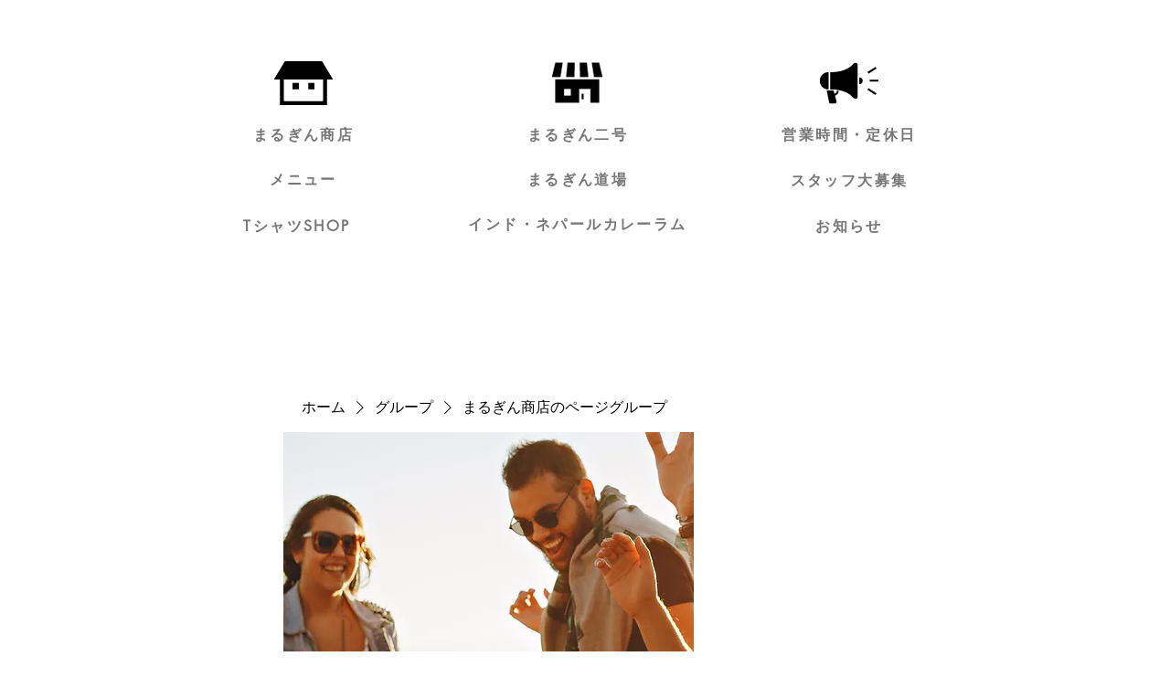

--- FILE ---
content_type: application/javascript
request_url: https://static.parastorage.com/services/social-groups-ooi/5.735.0/client-viewer/7180.chunk.min.js
body_size: 3751
content:
"use strict";(("undefined"!=typeof self?self:this).webpackJsonp__wix_social_groups_ooi=("undefined"!=typeof self?self:this).webpackJsonp__wix_social_groups_ooi||[]).push([[7180],{18995:(e,t,r)=>{r.d(t,{_O:()=>n,iH:()=>a,nt:()=>c,tS:()=>l,vT:()=>s,w2:()=>o});var i=r(65054);const o={event:"event",booking:"booking",product:"product"},n={EVENT:"Events",BOOKING:"Bookings",PRODUCT:"Stores",UNRECOGNIZED:"Events"},a={insertBooking:`${i.A.APP_EMBED}.insertBooking`,insertProduct:`${i.A.APP_EMBED}.insertProduct`,insertEvent:`${i.A.APP_EMBED}.insertEvent`,replace:`${i.A.APP_EMBED}.replace`,settings:`${i.A.APP_EMBED}.settings`,presets:`${i.A.APP_EMBED}.presets`,colorPicker:`${i.A.APP_EMBED}.colorPicker`},l=80,c=150,s=150},83301:(e,t,r)=>{r.d(t,{$4:()=>T,$A:()=>s,$d:()=>W,$v:()=>d,C1:()=>P,CD:()=>F,DY:()=>g,Dl:()=>a,Ek:()=>ee,FD:()=>N,Ik:()=>D,MX:()=>i,O4:()=>C,Q$:()=>n,QA:()=>Y,RG:()=>M,RP:()=>x,Ub:()=>E,Wv:()=>w,YV:()=>L,Yx:()=>O,Ze:()=>X,Zq:()=>Z,_2:()=>J,bK:()=>j,bu:()=>l,cs:()=>Q,ct:()=>u,eT:()=>$,f3:()=>G,fA:()=>_,fR:()=>m,fx:()=>c,g8:()=>o,hU:()=>b,lL:()=>k,nH:()=>H,p0:()=>R,pK:()=>K,p_:()=>f,sZ:()=>A,sv:()=>y,tJ:()=>S,tp:()=>te,uB:()=>v,uX:()=>p,vp:()=>B,wq:()=>V,xC:()=>I,xU:()=>q,xd:()=>h,yR:()=>z,yZ:()=>U});const i="insert-event-button",o="insert-bookings-button",n="insert-stores-button",a="vertical-embed",l="insert-vertical-embed-modal",c="insert-vertical-embed-modal-search-input",s="insert-vertical-embed-item",b="insert-vertical-embed-item-image",d="vertical-embed-cancel-button",m="vertical-embed-footer-actions",g="vertical-embed-items-list",u="vertical-embed-title",v="vertical-embed-button",p="vertical-embed-subtitle",E="settings-vertical-embed-image-toggle",C="settings-vertical-embed-price-toggle",x="settings-vertical-embed-button-toggle",h="settings-vertical-embed-button-text-input",T="settings-vertical-embed-ribbon-toggle",S="settings-vertical-embed-ribbon-text-input",L="settings-vertical-embed-datetime-toggle",D="settings-vertical-embed-location-toggle",N="settings-vertical-embed-duration-toggle",y="settings-vertical-embed-title-color-picker-trigger",P="settings-vertical-embed-subtitle-color-picker-trigger",f="settings-vertical-embed-background-color-input",R="settings-vertical-embed-background-color-trigger",k="settings-vertical-embed-border-color-input",_="settings-vertical-embed-border-color-trigger",A="settings-vertical-embed-border-width-input",I="settings-vertical-embed-corner-radius-input",B="settings-vertical-embed-button-fill-color-input",M="settings-vertical-embed-button-fill-color-trigger",O="settings-vertical-embed-button-text-color-picker-trigger",w="settings-vertical-embed-button-border-color-input",F="settings-vertical-embed-button-border-color-trigger",q="settings-vertical-embed-button-border-width-input",U="settings-vertical-embed-button-corner-radius-input",V="settings-vertical-embed-button-hover-fill-color-input",$="settings-vertical-embed-button-hover-fill-color-trigger",Z="settings-vertical-embed-button-hover-text-color-picker-trigger",K="settings-vertical-embed-button-hover-border-color-input",H="settings-vertical-embed-button-hover-border-color-trigger",X="settings-vertical-embed-ribbon-fill-color-input",G="settings-vertical-embed-ribbon-fill-color-trigger",z="settings-vertical-embed-ribbon-border-color-input",Q="settings-vertical-embed-ribbon-border-color-trigger",W="settings-vertical-embed-ribbon-border-width-input",Y="settings-vertical-embed-ribbon-corner-radius-input",J="settings-vertical-embed-ribbon-text-color-picker-trigger",j="settings-vertical-embed-modal",ee="settings-vertical-embed-tabs",te="plugin-toolbar-update-button"},58762:(e,t,r)=>{r.d(t,{$f:()=>x,ER:()=>C,KM:()=>E,M0:()=>n,VL:()=>m,lF:()=>p});var i=r(55530),o=r(91338);const n={STACKED:"STACKED",SIDE_BY_SIDE:"SIDE_BY_SIDE"},a={SMALL:{"--vertical-embed-button-font-size":"12px","--vertical-embed-button-padding":"6px 9px"},LARGE:{"--vertical-embed-button-font-size":"16px","--vertical-embed-button-padding":"15px 24px"},MEDIUM:{"--vertical-embed-button-font-size":"14px","--vertical-embed-button-padding":"12px"}},l=e=>void 0!==e?`${e}px`:void 0,c=(e,t,r)=>{const i=e?.type||o.pn.CONTAINED;return{"--vertical-embed-title-color":e?.titleColor??r?.colors?.titleColor,"--vertical-embed-text-color":e?.textColor??r?.colors?.textColor,"--vertical-embed-price-color":e?.textColor??r?.colors?.textColor,"--vertical-embed-background-color":e?.backgroundColor??r?.colors?.backgroundColor,"--vertical-embed-border-color":e?.borderColor??r?.colors?.borderColor,"--vertical-embed-border-width":l(e?.borderWidth)||"1px","--vertical-embed-border-radius":l(e?.borderRadius),"--vertical-embed-content-padding":i===o.pn.FRAMELESS?"0":"18px"}},s=(e,t)=>{return{"--vertical-embed-button-fill-color":e?.backgroundColor??t?.colors?.buttonFillColor,"--vertical-embed-button-text-color":e?.textColor??t?.colors?.buttonTextColor,"--vertical-embed-button-border-color":e?.borderColor??t?.colors?.buttonBorderColor,"--vertical-embed-button-border-width":l(e?.borderWidth),"--vertical-embed-button-border-radius":l(e?.borderRadius),"--vertical-embed-button-hover-fill-color":e?.backgroundColorHover??t?.colors?.buttonFillColorHover,"--vertical-embed-button-hover-text-color":e?.textColorHover??t?.colors?.buttonTextColorHover,"--vertical-embed-button-hover-border-color":e?.borderColorHover??t?.colors?.buttonBorderColorHover,...(r=e?.buttonSize,a[r]||a.MEDIUM)};var r},b=(e,t)=>({"--vertical-embed-image-border-color":e?.borderColor??t?.colors?.imageBorderColor,"--vertical-embed-image-border-width":l(e?.borderWidth),"--vertical-embed-image-border-radius":l(e?.borderRadius)}),d=(e,t)=>({"--vertical-embed-ribbon-fill-color":e?.backgroundColor??t?.colors?.ribbonFillColor,"--vertical-embed-ribbon-text-color":e?.textColor??t?.colors?.ribbonTextColor,"--vertical-embed-ribbon-border-color":e?.borderColor??t?.colors?.ribbonBorderColor,"--vertical-embed-ribbon-border-width":l(e?.borderWidth),"--vertical-embed-ribbon-border-radius":l(e?.borderRadius)||"16px"}),m=(e,t)=>({...c(e.cardStyles,0,t),...s(e.buttonStyles,t),...b(e.imageStyles,t),...d(e.ribbonStyles,t)}),g=(e,t)=>({[t.frameless]:e?.type===o.pn.FRAMELESS}),u=(e,t)=>e?{[t.ribbonOnImage]:e.ribbonPlacement===o.yy.IMAGE,[t.ribbonAboveInfo]:e.ribbonPlacement===o.yy.PRODUCT_INFO}:{},v=(e,t)=>({[t.slimLayout]:e.slimLayout}),p=(e,t,r)=>({...v(t,r),...g(e.cardStyles,r),...u(e.ribbonStyles,r)}),E=(e,t,r)=>{const n=e?.imagePosition||o.Nq.START,a=e?.aspectRatio||o.fX.SQUARE,l=e?.resizing||o.FM.FILL,c=n===o.Nq.TOP?r.responsiveImage:r.image,s=a===o.fX.SQUARE?r.squareImage:r.rectangleImage,b=l===o.FM.FIT?r.imageFit:r.imageFill,d={minWidth:"120px",minHeight:"120px",backgroundImage:`url(${t?.src?.url})`,backgroundSize:l===o.FM.FIT?"contain":"cover",backgroundPosition:"center",backgroundRepeat:"no-repeat"};return n===o.Nq.TOP&&(a===o.fX.SQUARE?(d.width="100%",d.height="100%",d.aspectRatio="1 / 1",d.overflow="hidden"):a===o.fX.RECTANGLE&&(d.width="100%",d.aspectRatio="16 / 9",d.overflow="hidden")),{className:i(c,s,b),style:d}},C=(e,t,r)=>i(r[e],r.container,r.cardLayout,{[r.imageTop]:t?.imagePosition===o.Nq.TOP,[r.imageStart]:t?.imagePosition===o.Nq.START,[r.imageEnd]:t?.imagePosition===o.Nq.END,[r.squareRatio]:t?.aspectRatio===o.fX.SQUARE,[r.rectangleRatio]:t?.aspectRatio===o.fX.RECTANGLE}),x=(e,t,r)=>{const a=e?.alignment||o.aO.START,l=e?.type===o.pn.FRAMELESS;return i({[r.textStart]:a===o.aO.START,[r.textCenter]:a===o.aO.CENTER,[r.textEnd]:a===o.aO.END,[r.titlePriceStacked]:e?.titlePriceLayout===n.STACKED,[r.titlePriceSideBySide]:e?.titlePriceLayout===n.SIDE_BY_SIDE,[r.framelessContent]:l,[r.framelessImageTop]:l&&t===o.Nq.TOP,[r.framelessImageStart]:l&&t===o.Nq.START,[r.framelessImageEnd]:l&&t===o.Nq.END})}},14799:(e,t,r)=>{r.d(t,{O:()=>q});var i=r(55530),o=r(60751),n=r(97733),a=r(65054),l=r(24030),c=r(91338),s=r(18995),b=r(58762),d={link:"cRjZW",container:"LYUbc",cardLayout:"s6Euq",imageEnd:"iLIWk",imageStart:"Nkehe",imageTop:"mhbiR",right:"QEuXH",ltr:"q85E1",rtl:"Z-U5-",imageContainer:"uY06w",image:"XP79f",responsiveImage:"r1Y9j",squareImage:"yKBat",rectangleImage:"CZt--",squareRatio:"WtzQZ",rectangleRatio:"TqV9L",imageFill:"o4rO4",imageFit:"DQ-OA",imageRibbon:"G7tWA"},m=r(83301),g={content:"mEeGE",textStart:"Hmptz",contentText:"trruW",subtitle:"TfnTY",pricing:"_986vV",titlePriceContainer:"Vjuxr",textCenter:"ToJqT",textEnd:"p3JtE",titlePriceSideBySide:"LsY2Q",titlePriceStacked:"_6KRDq",title:"_3X-1V",price:"NPJyj",priceDiscounted:"e82nx",priceOriginal:"USdhs",priceStrikethrough:"g-CnP",ribbon:"JeiTq",button:"_0Rvc3",button_disabled:"hw8ge",buttonText:"_9yE1R",framelessContent:"op8d8",framelessImageTop:"K-Hzx",framelessImageStart:"nOhfe",framelessImageEnd:"_57kkw"};const u=({size:e,...t})=>o.createElement("svg",{viewBox:"0 0 18 18",fill:"currentColor",width:e||"18",height:e||"18",...t},o.createElement("path",{d:"M4,4 L6,4 L6,3 L7,3 L7,4 L11,4 L11,3 L12,3 L12,4 L14,4 C14.5522847,4 15,4.44771525 15,5 L15,14 C15,14.5522847 14.5522847,15 14,15 L4,15 C3.44771525,15 3,14.5522847 3,14 L3,5 C3,4.44771525 3.44771525,4 4,4 Z M4,5 L4,7 L14,7 L14,5 L12,5 L12,6 L11,6 L11,5 L7,5 L7,6 L6,6 L6,5 L4,5 Z M4,8 L4,14 L14,14 L14,8 L4,8 Z"}));u.displayName="DateSmall";var v=u;const p=({size:e,...t})=>o.createElement("svg",{viewBox:"0 0 18 18",fill:"currentColor",width:e||"18",height:e||"18",...t},o.createElement("path",{d:"M9,15.5 C5.66666667,12.8333333 4,10.3690476 4,8.10714286 C4,5.37978862 6.23857625,3 9,3 C11.7614237,3 14,5.37978862 14,8.10714286 C14,10.3690476 12.3333333,12.8333333 9,15.5 Z M13,8.10714286 C13,5.89246213 11.1703143,4 9,4 C6.8296857,4 5,5.89246213 5,8.10714286 C5,9.86725311 6.30381349,11.9168744 9,14.2047449 C11.6961865,11.9168744 13,9.86725311 13,8.10714286 Z M9,9 C9.55228475,9 10,8.55228475 10,8 C10,7.44771525 9.55228475,7 9,7 C8.44771525,7 8,7.44771525 8,8 C8,8.55228475 8.44771525,9 9,9 Z M9,10 C7.8954305,10 7,9.1045695 7,8 C7,6.8954305 7.8954305,6 9,6 C10.1045695,6 11,6.8954305 11,8 C11,9.1045695 10.1045695,10 9,10 Z"}));p.displayName="LocationSmall";var E=p;const C=({size:e,...t})=>o.createElement("svg",{viewBox:"0 0 18 18",fill:"currentColor",width:e||"18",height:e||"18",...t},o.createElement("path",{d:"M8.5,1 C12.6421356,1 16,4.35786438 16,8.5 C16,12.6421356 12.6421356,16 8.5,16 C4.35786438,16 1,12.6421356 1,8.5 C1,4.35786438 4.35786438,1 8.5,1 Z M8.5,2 C4.91014913,2 2,4.91014913 2,8.5 C2,12.0898509 4.91014913,15 8.5,15 C12.0898509,15 15,12.0898509 15,8.5 C15,4.91014913 12.0898509,2 8.5,2 Z M9,4 L9,8.293 L11.8535534,11.1464466 C12.0488155,11.3417088 12.0488155,11.6582912 11.8535534,11.8535534 C11.679987,12.0271197 11.4105626,12.0464049 11.2156945,11.9114088 L11.1464466,11.8535534 L8.14644661,8.85355339 L8.10896102,8.81166225 L8.06674743,8.74976515 L8.03761056,8.6905951 L8.01661082,8.62813914 L8.00544807,8.57406693 L8.00182199,8.54281541 L8,4 L9,4 Z"}));C.displayName="TimeSmall";var x=C,h="_4QN4e",T="eSNgH";const S=({componentData:e})=>{if("EVENT"===e.type&&e.eventData){const{scheduling:t,location:r}=e.eventData,i=!e.hideDateTime&&t,n=!e.hideLocation&&r;return i||n?o.createElement("div",{className:h,"data-hook":m.uX},i&&o.createElement(L,{icon:o.createElement(v,null),text:t}),n&&o.createElement(L,{icon:o.createElement(E,null),text:r})):null}if("BOOKING"===e.type&&e.bookingData){const{durations:t}=e.bookingData;return!e.hideDuration&&t?o.createElement("div",{className:h,"data-hook":m.uX},o.createElement(L,{icon:o.createElement(x,null),text:t})):null}return null},L=({icon:e,text:t})=>o.createElement("span",{className:T},e,t);var D="_7744-",N="RaN3x";const y=({children:e,className:t})=>o.createElement("div",{className:i(D,t)},o.createElement("span",{className:N},e)),P=e=>{const{t}=(0,o.useContext)(n.iB),{title:r,buttonText:a,contentClasses:l,ribbonPlacement:c,componentData:s,ribbonText:b}=e;s.cardStyles||(s.cardStyles={}),s.cardStyles.titlePriceLayout||(s.cardStyles.titlePriceLayout="STACKED");const d=!s?.hideButton,m=!((s?.hideRibbon??1)||c&&"PRODUCT_INFO"!==c);return o.createElement("div",{className:i(g.content,l)},o.createElement("div",{className:g.contentText},m&&o.createElement(k,{ribbonText:b}),o.createElement(f,{title:r,componentData:s,t}),o.createElement(S,{componentData:s})),d&&o.createElement(_,{buttonText:a,t}))},f=({title:e,componentData:t,t:r})=>{const i=t.pricingData&&!t.hidePrice&&(t.pricingData.valueFrom||t.pricingData.discountedValue||t.pricingData.pricingPlanId);return o.createElement("div",{className:g.titlePriceContainer},o.createElement("div",{className:g.title,"data-hook":m.ct},A(e)),i&&o.createElement(R,{pricingData:t.pricingData,t:r}))},R=({pricingData:e,t})=>{const{valueFrom:r,valueTo:n,discountedValue:a,currency:l,pricingPlanId:c}=e||{},s=e=>{const t=parseFloat(e);return isNaN(t)?e:new Intl.NumberFormat("en-US",{style:"currency",currency:l,minimumFractionDigits:2,maximumFractionDigits:2}).format(t)};return c?o.createElement("div",{className:i(g.pricing,g.priceOriginal)},o.createElement("span",{className:i(g.price)},t("VerticalEmbed_Pricing_Plan"))):o.createElement("div",{className:i(g.pricing,g.priceOriginal)},n!==r&&o.createElement("span",{className:i(g.price)},t("VerticalEmbed_From_Price")),r&&o.createElement("span",{className:i(g.price,g.priceOriginal,{[g.priceStrikethrough]:a&&a!==r})},s(r)),a&&a!==r&&o.createElement("span",{className:i(g.price,g.priceDiscounted)},s(a)))},k=({ribbonText:e})=>o.createElement("div",{className:g.ribbon},o.createElement(y,null,B(e||""))),_=({buttonText:e,t})=>o.createElement("div",{"data-hook":m.uB,className:g.button},o.createElement("div",{className:g.buttonText},I(e))),A=e=>e.length<=s.tS?e:`${e.substring(0,s.tS)}...`,I=e=>e.length<=s.nt?e:`${e.substring(0,s.nt)}...`,B=e=>e.length<=s.vT?e:`${e.substring(0,s.vT)}...`;var M=e=>{const{title:t,buttonText:r,direction:i,image:n,componentData:a,ribbonText:l}=e,s=a?.imageStyles||{},m=!a?.hideImage&&n?.src?.url,u=a?.ribbonStyles?.ribbonPlacement||c.yy.PRODUCT_INFO,v=!(a?.hideRibbon??1)&&l;return o.createElement("div",{style:{direction:i},className:(0,b.ER)(i,s,d)},m&&o.createElement("div",{className:d.imageContainer},o.createElement("div",{...(0,b.KM)(s,n,d),role:"img","aria-label":t}),v&&u===c.yy.IMAGE&&o.createElement("div",{className:d.imageRibbon},o.createElement(y,null,O(l||"")))),o.createElement(P,{title:t,buttonText:r,componentData:a,imagePosition:s.imagePosition||c.Nq.START,contentClasses:(0,b.$f)(a?.cardStyles,s.imagePosition||c.Nq.START,g),ribbonText:l,ribbonPlacement:u}))};const O=e=>e.length<=s.vT?e:`${e.substring(0,s.vT)}...`;var w=r(28607),F={card:"RGoV3",slimLayout:"kQwmf",cardLayout:"C5ynR",imageContainer:"qqpS7",image:"VNw6X",content:"HS-SU"};const q=({settings:e,componentData:t,helpers:r,nodeId:c})=>{const{t:s,locale:d,tabIndex:g}=(0,o.useContext)(n.iB),u=-1===g,v=e.changeBaseUrl?e.changeBaseUrl(t.url):t.url,p=!!r?.onViewerAction,E=e=>{if(!p)return e.preventDefault(),void e.stopPropagation();r?.onViewerAction?.(w.I,"Click",t.type,c,{type:a.A.APP_EMBED,appEmbedData:t}),v&&!u&&window.open(v,"_blank","noreferrer")};return o.createElement("div",{className:i(F.card,(0,b.lF)(t,e,F)),"data-hook":m.Dl,"data-url":v,onClick:E,onKeyDown:e=>{"Enter"!==e.key&&" "!==e.key||(e.preventDefault(),E(e))},style:(0,b.VL)(t,e),tabIndex:u?-1:g,role:"button","aria-label":t.name,title:t.name},o.createElement(M,{componentData:t,url:v,title:t.name,image:t?.hideImage?void 0:t.image,buttonText:t?.buttonStyles?.buttonText||s({PRODUCT:"VerticalEmbed_Products_Button",EVENT:"VerticalEmbed_Events_Button",BOOKING:"VerticalEmbed_Bookings_Button"}[t.type]),ribbonText:t.ribbonStyles?.ribbonText||s("VerticalEmbed_Ribbon"),direction:(0,l.y)(d)}))}}}]);
//# sourceMappingURL=7180.chunk.min.js.map

--- FILE ---
content_type: application/javascript
request_url: https://static.parastorage.com/services/social-groups-ooi/5.735.0/client-viewer/1673.chunk.min.js
body_size: 13339
content:
(("undefined"!=typeof self?self:this).webpackJsonp__wix_social_groups_ooi=("undefined"!=typeof self?self:this).webpackJsonp__wix_social_groups_ooi||[]).push([[1673],{41526:(e,t,o)=>{"use strict";o.d(t,{A:()=>E});var r=o(60751),s=o.n(r),n=o(97598),i=o.n(n),a=(o(74528),o(69603)),l="wds_1_220_3_Box",d=a.rx.bind(null,l),c=(a.jF.bind(null,l),d),p="wds_1_220_3_Box__root",u="--wds_1_220_3_Box-gap",h=o(4359),m=o(22421),f=o(49168);const v="horizontal",w={tiny:f.Gc.SP1,small:f.Gc.SP2,medium:f.Gc.SP3,large:f.Gc.SP4},_=e=>e?.toString().split(" ").map(y).join(" ");const y=e=>{if(isFinite(Number(e)))return`calc(${Number(e)} * ${f.Gc.Spacing})`;if("string"==typeof e){if(e in f.Gc)return f.Gc[e];if(function(e){return e in w}(e))return w[e]}return`${e}`},b=e=>{if(void 0!==e)return isFinite(Number(e))?`${e}px`:`${e}`},g=e=>Object.fromEntries(Object.entries(e).map(([e,t])=>[e,b(t)])),x=e=>{const t={};for(const o in e){const r=e[o];r&&(t[o]=h.Gc[r]||r)}return t},C=(0,r.forwardRef)(({inline:e=!1,direction:t=v,children:o,className:r,align:n,verticalAlign:i,dataHook:a,gap:l,padding:d,paddingTop:h,paddingRight:f,paddingBottom:w,paddingLeft:y,margin:b,marginTop:C,marginRight:E,marginBottom:D,marginLeft:T,minWidth:A,maxWidth:F,width:k,minHeight:R,maxHeight:B,height:O,color:L,backgroundColor:N,border:P,borderColor:S,borderTopColor:H,borderRightColor:M,borderBottomColor:z,borderLeftColor:W,style:I,"data-hook":j,...G},U)=>{const $=c(p,{inline:e,direction:t,alignItems:n,justifyContent:i},r),Y={...I,...(K={padding:d,paddingTop:h,paddingRight:f,paddingBottom:w,paddingLeft:y,margin:b,marginTop:C,marginRight:E,marginBottom:D,marginLeft:T},Object.fromEntries(Object.entries(K).map(([e,t])=>[e,_(t)]))),...g({minWidth:A,maxWidth:F,width:k,minHeight:R,maxHeight:B,height:O}),border:P,...x({color:L,backgroundColor:N,borderColor:S,borderTopColor:H,borderRightColor:M,borderBottomColor:z,borderLeftColor:W}),[u]:_(l)||0,...G};var K;const V=(0,m.k)(Y,(e,t)=>void 0!==t);return s().createElement("div",{"data-hook":a,className:$,style:V,ref:U},o)});C.displayName="Box",C.propTypes={children:i().any,className:i().any,inline:i().any,direction:i().any,align:i().any,verticalAlign:i().any,gap:i().any,padding:i().any,paddingTop:i().any,paddingRight:i().any,paddingBottom:i().any,paddingLeft:i().any,margin:i().any,marginTop:i().any,marginRight:i().any,marginBottom:i().any,marginLeft:i().any,minWidth:i().any,maxWidth:i().any,width:i().any,minHeight:i().any,maxHeight:i().any,height:i().any,color:i().any,backgroundColor:i().any,border:i().any,borderColor:i().any,borderTopColor:i().any,borderRightColor:i().any,borderBottomColor:i().any,borderLeftColor:i().any,dataHook:i().any,style:i().any};const E=C},25770:(e,t,o)=>{"use strict";o.d(t,{F:()=>r});const r={tiny:"tiny",small:"small",medium:"medium",large:"large"}},40264:(e,t,o)=>{"use strict";o.d(t,{A:()=>y});var r=o(60751),s=o.n(r),n=o(43576),i=o(55619),a=o(47564),l=(o(34256),o(49220),o(4359),o(48188),o(69603)),d="wds_1_220_3_Button",c=l.rx.bind(null,d),p=(l.jF.bind(null,d),c),u="wds_1_220_3_Button__root",h=o(97598),m=o.n(h),f=o(82719),v=o(40012),w=o(11753);class _ extends r.PureComponent{constructor(e){super(e),this.button=s().createRef(),this.focus=e=>{this.button.current&&this.button.current.focus(e)},"inverted"===e.skin&&(0,v.A)('<Button/> - skin="inverted" is deprecated and will be removed in next major version, please use skin="standard" and priority="secondary" instead')}render(){const{button:e}=this.context,{skin:t="standard",priority:o="primary",size:r=e.size,className:i,fullWidth:l,children:d,dataHook:c,ellipsis:h,showTooltip:m,tooltipProps:f={},...v}=this.props;return s().createElement(n.A,{ellipsis:h,showTooltip:m,...f,render:({ref:e,ellipsisClasses:n})=>s().createElement(w.A,{...v,...(0,a.P)({...this.props,size:r},["skin","size","priority"]),ref:this.button,className:p(u,{fluid:!!l,skin:t,priority:o,size:r,ellipsis:!!h},i),"data-hook":c,contentClassName:n(),contentRef:e},d)})}}_.contextType=f.E3,_.displayName="Button",_.propTypes={as:m().oneOfType([m().func,m().object,m().string]),className:m().string,skin:m().oneOf(["standard","inverted","destructive","premium","dark","light","transparent","premium-light","ai"]),priority:m().oneOf(["primary","secondary"]),size:m().oneOf(["tiny","small","medium","large"]),onClick:m().func,fullWidth:m().bool,suffixIcon:m().element,prefixIcon:m().element,disabled:m().bool,children:m().node,dataHook:m().string,ellipsis:m().bool,showTooltip:m().bool,tooltipProps:m().shape(i.Z)};const y=_},11753:(e,t,o)=>{"use strict";o.d(t,{A:()=>p});var r,s=o(60751),n=o(55530),i=o.n(n),a=o(95042),l=o(34256);!function(e){e.button="button",e.prefixIcon="prefix-icon",e.suffixIcon="suffix-icon"}(r||(r={}));const d=(e,t,o)=>e&&s.cloneElement(e,{className:i()(l.Ly[t],e.props.className),"data-hook":e.props["data-hook"]||e.props.dataHook||o});class c extends s.Component{constructor(){super(...arguments),this.innerComponentRef=s.createRef()}focus(){this.innerComponentRef&&this.innerComponentRef.focus&&this.innerComponentRef.focus()}render(){const{as:e,suffixIcon:t,prefixIcon:o,children:n,disabled:i,focusableOnFocus:a,focusableOnBlur:c,href:p,contentClassName:u,contentRef:h,...m}=this.props,f=i?-1:m.tabIndex||0,v=i?void 0:p,w=(e=>!(e.prototype&&e.prototype.render))(e)&&"string"!=typeof e?void 0:e=>this.innerComponentRef=e;return e?s.createElement(e,{"data-hook":r.button,...m,onFocus:a,onBlur:c,disabled:p?void 0:i,href:v,ref:w,tabIndex:f,"aria-disabled":i,className:(0,l.st)(l.Ly.root,{disabled:i},this.props.className)},o&&d(o,"prefix",r.prefixIcon),s.createElement("span",{className:(0,l.st)(l.Ly.content,u),ref:h},n),t&&d(t,"suffix",r.suffixIcon)):null}}c.defaultProps={as:"button",type:"button"},c.displayName="ButtonCore";const p=(0,a.X)(c)},34256:(e,t,o)=>{"use strict";o.d(t,{Ly:()=>a,st:()=>i});o(41175);var r=o(69603),s="wds_1_220_3_ButtonCore",n=r.rx.bind(null,s),i=(r.jF.bind(null,s),n),a={root:"wds_1_220_3_ButtonCore__root",content:"wds_1_220_3_ButtonCore__content",prefix:"wds_1_220_3_ButtonCore__prefix",suffix:"wds_1_220_3_ButtonCore__suffix"}},4359:(e,t,o)=>{"use strict";o.d(t,{Gc:()=>n});var r=o(69603),s="wds_1_220_3_colors",n=(r.rx.bind(null,s),r.jF.bind(null,s),{D10:"var(--wsr-color-D10, #000624)",D20:"var(--wsr-color-D20, #333853)",D30:"var(--wsr-color-D30, #595D70)",D40:"var(--wsr-color-D40, #868AA5)",D50:"var(--wsr-color-D50, #ACAFC4)",D55:"var(--wsr-color-D55, #CFD1DC)",D60:"var(--wsr-color-D60, #DFE5EB)",D70:"var(--wsr-color-D70, #ECEFF3)",D75:"var(--wsr-color-D75, #F7F8F8)",D80:"var(--wsr-color-D80, #FFFFFF)",B00:"var(--wsr-color-B00, #084EBD)",B05:"var(--wsr-color-B05, #0F62E6)",B10:"var(--wsr-color-B10, #116DFF)",B20:"var(--wsr-color-B20, #5999FF)",B30:"var(--wsr-color-B30, #A8CAFF)",B40:"var(--wsr-color-B40, #D6E6FE)",B50:"var(--wsr-color-B50, #E7F0FF)",B60:"var(--wsr-color-B60, #F4F7FF)",R00:"var(--wsr-color-R00, #B81206)",R05:"var(--wsr-color-R05, #D0180B)",R10:"var(--wsr-color-R10, #E62214)",R20:"var(--wsr-color-R20, #FF6D63)",R30:"var(--wsr-color-R30, #F69891)",R40:"var(--wsr-color-R40, #FBD0CD)",R50:"var(--wsr-color-R50, #FDE3E1)",R60:"var(--wsr-color-R60, #FDECEB)",P00:"var(--wsr-color-P00, #7416A5)",P05:"var(--wsr-color-P05, #8E1DD1)",P10:"var(--wsr-color-P10, #9A27D5)",P20:"var(--wsr-color-P20, #C161F0)",P30:"var(--wsr-color-P30, #CF8CF1)",P40:"var(--wsr-color-P40, #E3C3F4)",P50:"var(--wsr-color-P50, #F1E0F9)",P60:"var(--wsr-color-P60, #F7EDFC)",G00:"var(--wsr-color-G00, #1D8649)",G05:"var(--wsr-color-G05, #229954)",G10:"var(--wsr-color-G10, #25A55A)",G20:"var(--wsr-color-G20, #51B77B)",G30:"var(--wsr-color-G30, #87CEA5)",G40:"var(--wsr-color-G40, #C8E8D6)",G50:"var(--wsr-color-G50, #E1F4EB)",G60:"var(--wsr-color-G60, #E9F6EE)",Y00:"var(--wsr-color-Y00, #D59900)",Y05:"var(--wsr-color-Y05, #E7A600)",Y10:"var(--wsr-color-Y10, #FFB700)",Y20:"var(--wsr-color-Y20, #FFC23D)",Y30:"var(--wsr-color-Y30, #FFD16E)",Y40:"var(--wsr-color-Y40, #FFE2A5)",Y50:"var(--wsr-color-Y50, #FFF0D1)",Y60:"var(--wsr-color-Y60, #FFF6E5)",O00:"var(--wsr-color-O00, #DF4D00)",O05:"var(--wsr-color-O05, #F05300)",O10:"var(--wsr-color-O10, #FE620F)",O20:"var(--wsr-color-O20, #FF7D38)",O30:"var(--wsr-color-O30, #FCBD9C)",O40:"var(--wsr-color-O40, #FDDBC8)",O50:"var(--wsr-color-O50, #FEE5D7)",O60:"var(--wsr-color-O60, #FEEFE6)",F00:"var(--wsr-color-F00, #A6D0FF)",A1:"var(--wsr-color-A1, #1684EA)",A2:"var(--wsr-color-A2, #17B0E2)",A3:"var(--wsr-color-A3, #6544F9)",A4:"var(--wsr-color-A4, #3D9FA1)",A5:"var(--wsr-color-A5, #D04091)",A6:"var(--wsr-color-A6, #FDB10C)",B1:"var(--wsr-color-B1, #FF66C5)",B2:"var(--wsr-color-B2, #FF9F41)",B3:"var(--wsr-color-B3, #F9677A)",B4:"var(--wsr-color-B4, #1550AC)",C1:"var(--wsr-color-C1, #54CE91)",C2:"var(--wsr-color-C2, #1989E5)",C3:"var(--wsr-color-C3, #64B4F6)",C4:"var(--wsr-color-C4, #FF9290)","D10-03":"var(--wsr-color-D10-03, rgba(0, 6, 36, 0.03))","D10-05":"var(--wsr-color-D10-05, rgba(0, 6, 36, 0.05))","D10-06":"var(--wsr-color-D10-06, rgba(0, 6, 36, 0.06))","D10-10":"var(--wsr-color-D10-10, rgba(0, 6, 36, 0.10))","D10-12":"var(--wsr-color-D10-12, rgba(0, 6, 36, 0.12))","D10-18":"var(--wsr-color-D10-18, rgba(0, 6, 36, 0.18))","D10-20":"var(--wsr-color-D10-20, rgba(0, 6, 36, 0.20))","D10-24":"var(--wsr-color-D10-24, rgba(0, 6, 36, 0.24))","D10-30":"var(--wsr-color-D10-30, rgba(0, 6, 36, 0.30))","D10-36":"var(--wsr-color-D10-36, rgba(0, 6, 36, 0.36))","D10-42":"var(--wsr-color-D10-42, rgba(0, 6, 36, 0.42))","D10-66":"var(--wsr-color-D10-66, rgba(0, 6, 36, 0.66))","D10-90":"var(--wsr-color-D10-90, rgba(0, 6, 36, 0.90))","D10-96":"var(--wsr-color-D10-96, rgba(0, 6, 36, 0.96))","D20-48":"var(--wsr-color-D20-48, rgba(51, 56, 83, 0.48))","D20-54":"var(--wsr-color-D20-54, rgba(51, 56, 83, 0.54))","D20-60":"var(--wsr-color-D20-60, rgba(51, 56, 83, 0.60))","D20-72":"var(--wsr-color-D20-72, rgba(51, 56, 83, 0.72))","D40-20":"var(--wsr-color-D40-20, rgba(134, 138, 165, 0.20))","D80-10":"var(--wsr-color-D80-10, rgba(255, 255, 255, 0.10))","D80-20":"var(--wsr-color-D80-20, rgba(255, 255, 255, 0.20))","D80-30":"var(--wsr-color-D80-30, rgba(255, 255, 255, 0.30))","D80-48":"var(--wsr-color-D80-48, rgba(255, 255, 255, 0.48))","D80-60":"var(--wsr-color-D80-60, rgba(255, 255, 255, 0.60))","D80-70":"var(--wsr-color-D80-70, rgba(255, 255, 255, 0.70))","B00-24":"var(--wsr-color-B00-24, rgba(8, 78, 189, 0.24))","B00-42":"var(--wsr-color-B00-42, rgba(8, 78, 189, 0.42))","B00-48":"var(--wsr-color-B00-48, rgba(8, 78, 189, 0.48))","D10-00":"var(--wsr-color-D10-00, rgba(22, 45, 61, 0.00))","D10-54":"var(--wsr-color-D10-54, rgba(22, 45, 61, 0.54))","D80-00":"var(--wsr-color-D80-00, rgba(255, 255, 255, 0))","D80-42":"var(--wsr-color-D80-42, rgba(255, 255, 255, 0.42))","D80-50":"var(--wsr-color-D80-50, rgba(255, 255, 255, 0.50))","D80-66":"var(--wsr-color-D80-66, rgba(255, 255, 255, 0.66))","D80-96":"var(--wsr-color-D80-96, rgba(255, 255, 255, 0.96))","D80-97":"var(--wsr-color-D80-97, rgba(255, 255, 255, 0.97))","B00-60":"var(--wsr-color-B00-60, rgba(43, 129, 203, 0.60))","B10-18":"var(--wsr-color-B10-18, rgba(56, 153, 236, 0.18))","THEME-COLOR-00":"var(--wsr-color-B00, #084EBD)","THEME-COLOR-05":"var(--wsr-color-B05, #0F62E6)","THEME-COLOR-10":"var(--wsr-color-B10, #116DFF)","THEME-COLOR-20":"var(--wsr-color-B20, #5999FF)","THEME-COLOR-30":"var(--wsr-color-B30, #A8CAFF)","THEME-COLOR-40":"var(--wsr-color-B40, #D6E6FE)","THEME-COLOR-50":"var(--wsr-color-B50, #E7F0FF)","THEME-COLOR-60":"var(--wsr-color-B60, #F4F7FF)","THEME-TEXT-COLOR-PRIMARY":"var(--wsr-color-D10, #000624)","THEME-TEXT-COLOR-PRIMARY-LIGHT":"var(--wsr-color-D80, #FFFFFF)","THEME-TEXT-COLOR-SECONDARY":"var(--wsr-color-D20, #333853)","THEME-TEXT-COLOR-SECONDARY-LIGHT":"var(--wsr-color-D40, #868AA5)","THEME-DIVIDER-COLOR":"var(--wsr-color-D60, #DFE5EB)","Gradient-AI01":"linear-gradient(60deg, #0021FF -31%, #116DFF 65%, #5FF2AE 96%)","Gradient-AI02":"linear-gradient(60deg, #0021FF -177%, #116DFF 32%, #5FF2AE 96%)","SECTION-HEADER-COLOR-BG":"var(--wsr-section-header-color-bg, #f7f8f8)","SECTION-HEADER-COLOR-BORDER":"var(--wsr-section-header-color-border, #dfe5eb)"})},74528:(e,t,o)=>{"use strict";o(4359);var r=o(69603),s="wds_1_220_3_defaultscrollbar";r.rx.bind(null,s),r.jF.bind(null,s)},49220:(e,t,o)=>{"use strict";var r=o(69603),s="wds_1_220_3_easing";r.rx.bind(null,s),r.jF.bind(null,s)},8276:(e,t,o)=>{"use strict";var r=o(69603),s="wds_1_220_3_shadows";r.rx.bind(null,s),r.jF.bind(null,s)},49168:(e,t,o)=>{"use strict";o.d(t,{Gc:()=>n});var r=o(69603),s="wds_1_220_3_spacing",n=(r.rx.bind(null,s),r.jF.bind(null,s),{spacing01:"1px",spacing02:"2px",spacing03:"3px",spacing06:"6px",spacing12:"12px",spacing18:"18px",spacing24:"24px",spacing30:"30px",spacing36:"36px",spacing42:"42px",spacing48:"48px",spacing78:"78px",spacing90:"90px",DefaultSpacing:"6px",Spacing:"var(--wds-space-100, 6px)",SP1:"calc(var(--wds-space-100, 6px) * 1)",SP2:"calc(var(--wds-space-100, 6px) * 2)",SP3:"calc(var(--wds-space-100, 6px) * 3)",SP4:"calc(var(--wds-space-100, 6px) * 4)",SP5:"calc(var(--wds-space-100, 6px) * 5)",SP6:"calc(var(--wds-space-100, 6px) * 6)",SP7:"calc(var(--wds-space-100, 6px) * 7)",SP8:"calc(var(--wds-space-100, 6px) * 8)",SP9:"calc(var(--wds-space-100, 6px) * 9)",SP10:"calc(var(--wds-space-100, 6px) * 10)"})},48188:(e,t,o)=>{"use strict";var r=o(69603),s="wds_1_220_3_StylableTypography";r.rx.bind(null,s),r.jF.bind(null,s)},65628:(e,t,o)=>{"use strict";o.d(t,{A:()=>C});var r=o(60751),s=o.n(r),n=o(97598),i=o.n(n),a=o(43576),l=o(93454),d=(o(4359),o(48188),o(69603)),c="wds_1_220_3_Heading",p=d.rx.bind(null,c),u=(d.jF.bind(null,c),p),h="wds_1_220_3_Heading__root",m=o(55619);const f={ellipsis:a.A.propTypes.ellipsis,showTooltip:a.A.propTypes.showTooltip,...m.Z};var v=o(40012),w=o(74951),_=o(97990);const y={H1:"H1",H2:"H2",H3:"H3",H4:"H4",H5:"H5",H6:"H6"},b={EXTRA_LARGE:"extraLarge",LARGE:"large",MEDIUM:"medium",SMALL:"small",TINY:"tiny",EXTRA_TINY:"extraTiny"},g={[b.EXTRA_LARGE]:y.H1,[b.LARGE]:y.H2,[b.MEDIUM]:y.H3,[b.SMALL]:y.H4,[b.TINY]:y.H5,[b.EXTRA_TINY]:y.H6},x=({light:e=!1,ellipsis:t=!1,appendTo:o=a.A.defaultProps.appendTo,flip:n=a.A.defaultProps.flip,fixed:i=a.A.defaultProps.fixed,placement:d=a.A.defaultProps.placement,zIndex:c=a.A.defaultProps.zIndex,enterDelay:p=a.A.defaultProps.enterDelay,exitDelay:m=a.A.defaultProps.exitDelay,showTooltip:f=a.A.defaultProps.showTooltip,...y})=>{const x={...a.A.defaultProps,light:e,ellipsis:t,appendTo:o,flip:n,fixed:i,placement:d,zIndex:c,enterDelay:p,exitDelay:m,showTooltip:f,...y},{ellipsisProps:C,componentProps:E}=(0,l.n)(x),{appearance:D,as:T,children:A,dataHook:F,size:k,id:R,light:B,...O}=E;(0,r.useEffect)(()=>{D&&(0,v.A)('<Heading/> - prop "appearance" is deprecated and will be removed in next major release, please use "size" property instead.')},[D]);const L=k&&g[k]||D||g[b.EXTRA_LARGE];return s().createElement(w.G.Consumer,null,({maskingClassNames:t})=>s().createElement(_.z.Consumer,null,({newColorsBranding:o})=>s().createElement(a.A,{...C,wrapperClassName:u(h,{appearance:L,size:o?k:void 0}),render:({ref:r,ellipsisClasses:n,ellipsisInlineStyle:i})=>s().createElement(T||L.toLowerCase(),{...O,id:R,ref:r,style:i,"data-hook":F,className:u(h,{light:e,appearance:L,newColorsBranding:o},n(x.className),t),"data-appearance":D,"data-size":k,"data-light":e,"data-mask":!!t,"data-id":R},A)})))};x.displayName="Heading",x.propTypes={...f,ellipsis:i().bool,maxLines:i().number,dataHook:i().string,children:i().any,light:i().bool,appearance:i().oneOf(Object.keys(y)),as:i().string,size:i().oneOf(Object.values(b)),id:i().string};const C=x},39249:(e,t,o)=>{"use strict";o.d(t,{A:()=>H});var r=o(60751),s=o.n(r),n=o(97598),i=o.n(n),a=o(56425);const l=({size:e,...t})=>r.createElement("svg",{viewBox:"0 0 11 8",fill:"currentColor",width:e||"11",height:e||"8",...t},r.createElement("path",{d:"M1.70710678,3.29289322 C1.31658249,2.90236893 0.683417511,2.90236893 0.292893219,3.29289322 C-0.0976310729,3.68341751 -0.0976310729,4.31658249 0.292893219,4.70710678 L3.29289322,7.70710678 C3.68341751,8.09763107 4.31658249,8.09763107 4.70710678,7.70710678 L10.7071068,1.70710678 C11.0976311,1.31658249 11.0976311,0.683417511 10.7071068,0.292893219 C10.3165825,-0.0976310729 9.68341751,-0.0976310729 9.29289322,0.292893219 L4,5.58578644 L1.70710678,3.29289322 Z"}));l.displayName="CircleLoaderCheckSmall";var d=l;const c=({size:e,...t})=>r.createElement("svg",{viewBox:"0 0 19 14",fill:"currentColor",width:e||"19",height:e||"14",...t},r.createElement("path",{d:"M16.4482656,0.439339828 C17.034052,-0.146446609 17.9837995,-0.146446609 18.5695859,0.439339828 C19.1553723,1.02512627 19.1553723,1.97487373 18.5695859,2.56066017 L7.56066017,13.5695859 C6.97487373,14.1553723 6.02512627,14.1553723 5.43933983,13.5695859 L0.439339828,8.5695859 C-0.146446609,7.98379946 -0.146446609,7.03405199 0.439339828,6.44826555 C1.02512627,5.86247912 1.97487373,5.86247912 2.56066017,6.44826555 L6.5,10.3876054 L16.4482656,0.439339828 Z"}));c.displayName="CircleLoaderCheck";var p=c;const u=({size:e,...t})=>r.createElement("svg",{viewBox:"0 0 2 10",fill:"currentColor",width:e||"2",height:e||"10",...t},r.createElement("path",{d:"M1.72673061,0.273269394 C1.91828145,0.464820242 2.01788194,0.72969704 2,1 L2,5 C2.01788194,5.27030296 1.91828145,5.53517976 1.72673061,5.72673061 C1.53517976,5.91828145 1.27030296,6.01788194 1,6 C0.72969704,6.01788194 0.464820242,5.91828145 0.273269394,5.72673061 C0.0817185472,5.53517976 -0.0178819397,5.27030296 -3.39950724e-13,5 L-3.39950724e-13,1 C-0.0178819397,0.72969704 0.0817185472,0.464820242 0.273269394,0.273269394 C0.464820242,0.0817185472 0.72969704,-0.0178819397 1,1.22124533e-15 C1.27030296,-0.0178819397 1.53517976,0.0817185472 1.72673061,0.273269394 Z M1.72673061,8.27326939 C1.91828145,8.46482024 2.01788194,8.72969704 2,9 C2.01788194,9.27030296 1.91828145,9.53517976 1.72673061,9.72673061 C1.53517976,9.91828145 1.27030296,10.0178819 1,10 C0.72969704,10.0178819 0.464820242,9.91828145 0.273269394,9.72673061 C0.0817185472,9.53517976 -0.0178819397,9.27030296 -3.40054807e-13,9 C-0.0178819397,8.72969704 0.0817185472,8.46482024 0.273269394,8.27326939 C0.464820242,8.08171855 0.72969704,7.98211806 1,8 C1.27030296,7.98211806 1.53517976,8.08171855 1.72673061,8.27326939 Z"}));u.displayName="FormFieldError";var h=u;const m=({size:e,...t})=>r.createElement("svg",{viewBox:"0 0 2 10",fill:"currentColor",width:e||"2",height:e||"10",...t},r.createElement("path",{fillRule:"evenodd",d:"M1,0 C1.55228475,0 2,0.44771525 2,1 L2,5 C2,5.55228475 1.55228475,6 1,6 C0.44771525,6 0,5.55228475 0,5 L0,1 C0,0.44771525 0.44771525,0 1,0 L1,0 Z M1,8 C1.55228475,8 2,8.44771525 2,9 C2,9.55228475 1.55228475,10 1,10 C0.44771525,10 0,9.55228475 0,9 C0,8.44771525 0.44771525,8 1,8 L1,8 Z"}));m.displayName="FormFieldErrorSmall";var f=m;function v(e,t,o,r){const s=(r-90)*Math.PI/180;return{x:e+o*Math.cos(s),y:t+o*Math.sin(s)}}const w=({className:e,strokeWidth:t,viewBoxSize:o,angle:r})=>{const n=function(e,t,o,r,s){const n=v(e,t,o,s),i=v(e,t,o,r),a=s-r<=180?"0":"1";return["M",n.x,n.y,"A",o,o,0,a,0,i.x,i.y].join(" ")}(0,0,(o-t)/2,0,r),i=`-${o/2} -${o/2} ${o} ${o}`;return s().createElement("svg",{xmlns:"http://www.w3.org/2000/svg",viewBox:i,className:e},s().createElement("path",{strokeWidth:t,d:n}))};w.propTypes={angle:i().number,className:i().string,strokeWidth:i().number,viewBoxSize:i().number},w.displayName="Arc";const _=w;var y=o(65628),b=o(44776);const g={tiny:18,small:30,medium:54,large:102},x={tiny:3,small:4,medium:4,large:4},C={tiny:{light:216,dark:144},small:{light:216,dark:144},medium:{light:108,dark:108},large:{light:180,dark:180}};o(4359),o(49220);var E=o(69603),D="wds_1_220_3_Loader",T=E.rx.bind(null,D),A=(E.jF.bind(null,D),T),F="wds_1_220_3_Loader__root",k="wds_1_220_3_Loader__statusIndicator",R="wds_1_220_3_Loader__arcsContainer",B="wds_1_220_3_Loader__darkArc",O="wds_1_220_3_Loader__lightArc",L="wds_1_220_3_Loader__text";const N={tiny:s().createElement(a.A,null),small:s().createElement(d,null),medium:s().createElement(p,null),large:s().createElement(p,null)},P={tiny:s().createElement(h,null),small:s().createElement(f,null),medium:s().createElement(h,null),large:s().createElement(h,null)},S=({size:e="medium",color:t="blue",text:o,status:n="loading",statusMessage:i,dataHook:a})=>{const l=(0,r.useMemo)(()=>{const t=N[e],o=P[e],r=x[e],i=g[e],a="loading"!==n,l=a?359:C[e].light,d=a?359:C[e].dark;return s().createElement("div",{className:R,style:{width:`${i}px`,height:`${i}px`}},s().createElement(_,{angle:l,className:O,strokeWidth:r,viewBoxSize:i}),s().createElement(_,{angle:d,className:B,strokeWidth:r,viewBoxSize:i}),"loading"!==n&&s().createElement("div",{className:k},"success"===n&&t,"error"===n&&o))},[n,e]);return s().createElement("div",{className:A(F,{size:e,color:t,status:n}),"data-hook":a,"data-size":e,"data-color":t,"data-status":n},i?s().createElement(b.A,{content:i,appendTo:"window",dataHook:"loader-tooltip"},l):l,"tiny"!==e&&o&&s().createElement("div",{className:L},s().createElement(y.A,{size:"extraTiny",dataHook:"loader-text"},o)))};S.propTypes={dataHook:i().string,size:i().oneOf(["tiny","small","medium","large"]),color:i().oneOf(["blue","white"]),text:i().node,status:i().oneOf(["loading","success","error"]),statusMessage:i().string};const H=S},50606:(e,t,o)=>{"use strict";o.d(t,{A:()=>W});var r=o(60751),s=o.n(r),n=o(97598),i=o.n(n),a=o(22673),l=o(40725),d=o(22784),c=o(22770),p=o(57344);class u extends r.PureComponent{constructor(e){super(e),this._isInsideClick=e=>{const{rootRef:t,excludeClass:o}=this.props;let r=e.target;for(;r;){if(t.current===r)return!0;if(r.classList){if("string"==typeof o&&r.classList.contains(o))return!0;if("object"==typeof o&&r.classList.toString().split(" ").some(e=>o.includes(e)))return!0}r=r.parentElement}},this._onClickOutside=e=>{const{onClickOutside:t}=this.props;"function"!=typeof t||this._isInsideClick(e)||t(e)},this._boundEvents=[]}_registerEvents(){const{options:e}=this.props;["mouseup","touchend"].forEach(t=>{document.addEventListener(t,this._onClickOutside,e),this._boundEvents.push(t)})}_unregisterEvents(){const{options:e}=this.props;for(;this._boundEvents.length>0;){const t=this._boundEvents.pop();t&&document.removeEventListener(t,this._onClickOutside,e)}}componentDidMount(){this.props.onClickOutside&&this._registerEvents()}componentDidUpdate(e){this.props.onClickOutside!==e.onClickOutside&&(this.props.onClickOutside?this._registerEvents():this._unregisterEvents())}componentWillUnmount(){this._unregisterEvents()}render(){return this.props.children}}const h=e=>{if(e)return"string"==typeof e?e:`${e}px`},m=({moveBy:e,placement:t})=>t?.includes("right")||t?.includes("left")?`${e?e.y:0}px, ${e?e.x:0}px`:`${e?e.x:0}px, ${e?e.y:0}px`,f=({width:e,minWidth:t,dynamicWidth:o,referenceWidth:r})=>({minWidth:o?`${r}px`:h(t),width:h(e)||"auto"}),v="data-",w=e=>{const t={};for(const o in e)e.hasOwnProperty(o)&&o.length>5&&o.startsWith(v)&&(t[o]=e[o]);return t};var _=o(56340),y=o.n(_);function b(e){return"HTML"===e.nodeName?e:e.parentNode||e.host}function g(e){if(!e)return document.body;switch(e.nodeName){case"HTML":case"BODY":return e.ownerDocument.body;case"#document":return e.body}const{overflow:t,overflowX:o,overflowY:r}=function(e){return e.ownerDocument.defaultView.getComputedStyle(e,null)}(e);return/(auto|scroll|overlay)/.test(t+r+o)?e:g(b(e))}const x=e=>{const t=({children:e})=>"string"==typeof e?r.createElement("div",{},e):e;return t.displayName=e,t},C=(e,t)=>e&&e.classList.remove(...t.split(" ")),E=({timeout:e})=>{if("object"==typeof e){const{enter:t,exit:o}=e;return void 0!==t&&void 0!==o&&(t>0||o>0)}return!!e};var D=o(82664),T=o.n(D);const A="wsr-popover-host";function F(e,t){if(!e)return null;if("string"==typeof e)switch(e){case"window":case"viewport":return function(){const e=document.querySelector(`#${A}`);if(null===e){const e=document.createElement("div");return e.setAttribute("id",A),document.body.appendChild(e),e}return e}();case"scrollParent":return g(t);default:return}return"function"==typeof e?function(e,t){if(!t)return;const o=k(e,t);if(o)return o;return}(e,t):T()(e)?e:void 0}function k(e,t){if(t)return e(t)?t:k(e,b(t))}var R=o(97990),B=o(37467),O=o(668),L=o(76419);let N="0";const P=!1;class S extends s().Component{constructor(e){super(e),this.portalNode=null,this.portalClasses="",this.appendToNode=null,this.clickOutsideRef=null,this._hideTimeout=null,this._showTimeout=null,this._handleClickOutside=e=>{const{onClickOutside:t,shown:o,disableClickOutsideWhenClosed:r=!0}=this.props;!t||r&&!o||t(e)},this._onKeyDown=e=>{const{onEscPress:t}=this.props;t&&"Escape"===e.key&&t(e)},this._onDocumentKeyUp=e=>{const{onTabOut:t}=this.props;"undefined"!=typeof document&&this.popoverContentRef.current&&!this.popoverContentRef.current.contains(document.activeElement)&&t&&t(e)},this.state={isMounted:!1,shown:e.shown||!1},this.clickOutsideRef=s().createRef(),this.transitionRef=s().createRef(),this.popoverContentRef=s().createRef(),this.clickOutsideClass=y()("clickOutside"),this.contentHook=`popover-content-${e.dataHook||""}-${N}`}focus(){this.popoverContentRef.current&&this.popoverContentRef.current.focus()}getPopperContentStructure(e){const{shown:t}=this.state,{moveBy:o,appendTo:r,placement:n,showArrow:i,moveArrowTo:a,flip:d,fixed:c,customArrow:p,role:u,id:h,zIndex:v,minWidth:w,maxWidth:_,width:y,dynamicWidth:b,onEscPress:g,tabIndex:x,"aria-label":C,"aria-labelledby":D,"aria-describedby":T,timeout:A,skin:F}=this.props,k=(({width:e,moveBy:t,appendTo:o,shouldAnimate:r,flip:s,fixed:n,placement:i,isTestEnv:a,minWidth:l,dynamicWidth:d})=>{const c=!n,p={offset:{offset:m({moveBy:t,placement:i})},computeStyle:{gpuAcceleration:!r},flip:{enabled:void 0!==s?s:!t},preventOverflow:{enabled:c},hide:{enabled:c}};return(d||l||e)&&(p.setPopperWidth={enabled:!0,order:840,fn:t=>{const{width:o}=t.offsets.reference;return t.styles={...t.styles,...f({width:e,referenceWidth:o,minWidth:l,dynamicWidth:d})},t}}),a&&(p.computeStyle={enabled:!1}),o&&(p.preventOverflow={...p.preventOverflow,boundariesElement:o}),p})({minWidth:w,width:y,dynamicWidth:b,moveBy:o,appendTo:r,shouldAnimate:E({timeout:A}),flip:d,placement:n,fixed:c,isTestEnv:P}),R=s().createElement(l.Ay,{modifiers:k,placement:n},({ref:o,style:r,placement:l,arrowProps:d,scheduleUpdate:c})=>(this.popperScheduleUpdate=c,s().createElement("div",{"data-hook":"popover-content",className:(0,B.st)(this.clickOutsideClass,this.context.newBrandingClass),"data-content-element":this.contentHook,ref:(0,O.P)(o,this.transitionRef),style:{...r,zIndex:v}},i&&this.renderArrow(d,a,l||n,p),s().createElement("div",{id:h,role:u,tabIndex:x,ref:this.popoverContentRef,style:{maxWidth:_},className:(0,B.st)(B.Ly.content,{skin:F,placement:l||n,hasArrow:!0}),onKeyDown:t&&g?this._onKeyDown:void 0,"aria-label":C,"aria-labelledby":D,"aria-describedby":T},e.Content)))),L=s().createElement(l.Ay,{modifiers:k,placement:n},({ref:o,style:r,placement:i,scheduleUpdate:a})=>(this.popperScheduleUpdate=a,s().createElement("div",{id:h,ref:(0,O.P)(o,this.popoverContentRef,this.transitionRef),role:u,tabIndex:x,className:(0,B.st)(B.Ly.content,{skin:F,placement:i||n},this.clickOutsideClass,this.context.newBrandingClass),"data-hook":"popover-content",style:{...r,zIndex:v,maxWidth:_},"data-content-element":this.contentHook,onKeyDown:t&&g?this._onKeyDown:void 0,"aria-label":C,"aria-labelledby":D,"aria-describedby":T},e.Content)));return this.wrapWithAnimations(i?R:L)}applyStylesToPortaledNode(){const{shown:e}=this.state;var t,o;E(this.props)||e?(t=this.portalNode,o=this.portalClasses,t&&t.classList.add(...o.split(" "))):C(this.portalNode,this.portalClasses)}wrapWithAnimations(e){const{timeout:t}=this.props,{shown:o}=this.state;return E(this.props)?s().createElement(p.A,{nodeRef:this.transitionRef,in:o,timeout:t,unmountOnExit:!0,classNames:{enter:B.Ly.animationEnter,enterActive:B.Ly.animationEnterActive,exit:B.Ly.animationExit,exitActive:B.Ly.animationExitActive},addEndListener:()=>{},onExited:()=>C(this.portalNode,this.portalClasses)},e):e}renderPopperContent(e){const t=this.getPopperContentStructure(e);return this.portalNode?s().createElement(a.A,{node:this.portalNode},t):t}renderArrow(e,t,o,r){const{skin:n}=this.props,i={ref:e.ref,key:"popover-arrow","data-hook":"popover-arrow",style:{...e.style,...(a=t,l=o,a?l.startsWith("top")||l.startsWith("bottom")?{left:`${a}px`}:l.startsWith("left")||l.startsWith("right")?{top:`${a}px`}:{}:{})}};var a,l;return r?r(o,i):s().createElement("div",{...i,className:(0,B.st)(B.Ly.arrow,{skin:n,placement:o})})}componentDidMount(){const{shown:e,onTabOut:t}=this.props;this.appendPortalToNode(),t&&e&&this._setBlurByKeyboardListener(),this.setState({isMounted:!0})}_setBlurByKeyboardListener(){"undefined"!=typeof document&&document.addEventListener("keyup",this._onDocumentKeyUp,!0)}_removeBlurListener(){"undefined"!=typeof document&&document.removeEventListener("keyup",this._onDocumentKeyUp,!0)}appendPortalToNode(){const{appendTo:e}=this.props;this.appendToNode=F(e,this.targetRef),this.appendToNode&&(this.portalNode?.remove(),this.portalNode=document.createElement("div"),this.portalNode.setAttribute("data-hook","popover-portal"),Object.assign(this.portalNode.style,{position:"static",display:"block",top:0,left:0,width:0,height:0}),this.appendToNode.appendChild(this.portalNode))}hidePopover(){const{isMounted:e}=this.state,{hideDelay:t,onTabOut:o,onHide:r}=this.props;e&&!this._hideTimeout&&(this._showTimeout&&(clearTimeout(this._showTimeout),this._showTimeout=null),o&&this._removeBlurListener(),t?this._hideTimeout=setTimeout(()=>{this.setState({shown:!1}),r?.()},t):(this.setState({shown:!1}),r?.()))}showPopover(){const{isMounted:e}=this.state,{showDelay:t,onTabOut:o,onShow:r}=this.props;e&&!this._showTimeout&&(this._hideTimeout&&(clearTimeout(this._hideTimeout),this._hideTimeout=null),o&&this._setBlurByKeyboardListener(),t?this._showTimeout=setTimeout(()=>{this.setState({shown:!0}),r?.()},t):(this.setState({shown:!0}),r?.()))}componentWillUnmount(){this.portalNode&&this.appendToNode&&this.appendToNode.children.length&&(this.appendToNode.removeChild(this.portalNode),this.portalNode.remove()),this.portalNode=null,this._hideTimeout&&(clearTimeout(this._hideTimeout),this._hideTimeout=null),this._showTimeout&&(clearTimeout(this._showTimeout),this._showTimeout=null)}updatePosition(){this.popperScheduleUpdate&&this.popperScheduleUpdate()}componentDidUpdate(e){const{skin:t,className:o,shown:r}=this.props;e.appendTo!==this.props.appendTo&&this.appendPortalToNode(),this.portalNode&&(this.portalClasses=(0,B.st)(B.Ly.root,{skin:t},o),this.applyStylesToPortaledNode()),e.shown!==r?r?this.showPopover():this.hidePopover():this.updatePosition()}render(){const{onMouseEnter:e,onMouseLeave:t,onKeyDown:o,onClick:n,children:i,className:a,style:l,fluid:p,skin:h,dataHook:m,zIndex:f,excludeClass:v,interactive:_}=this.props,{isMounted:y,shown:b}=this.state,g=((e,t)=>r.Children.toArray(e).reduce((e,t)=>r.isValidElement(t)&&t.type&&t.type.displayName?(e[t.type.displayName.split(".").pop()]=t,e):e,t||{}))(i,{Element:null,Content:null}),x=E(this.props),C=y&&(x||b);return s().createElement(d.Ay,null,s().createElement(u,{rootRef:this.clickOutsideRef,onClickOutside:this._handleClickOutside,excludeClass:v?[this.clickOutsideClass,v]:this.clickOutsideClass},s().createElement("div",{ref:this.clickOutsideRef,style:l,"data-hook":m,"data-content-hook":this.contentHook,className:(0,B.st)(B.Ly.root,{fluid:p,skin:h},a),"data-zindex":f,onMouseEnter:_?e:void 0,onMouseLeave:_?t:void 0,...w(this.props)},s().createElement(c.A,{innerRef:e=>this.targetRef=e},({ref:r})=>s().createElement("div",{ref:r,className:B.Ly.element,"data-hook":"popover-element",onClick:n,onKeyDown:o,onMouseEnter:_?void 0:e,onMouseLeave:_?void 0:t},g.Element)),C&&this.renderPopperContent(g))))}}S.displayName="Popover",S.defaultProps={flip:!0,fixed:!1,zIndex:L.P.popover,shown:!1,placement:"bottom",excludeClass:"",interactive:!0},S.contextType=R.z,S.Element=x("Popover.Element"),S.Content=x("Popover.Content");var H=o(16951),M=o(40012);class z extends r.PureComponent{render(){const{animate:e,theme:t,skin:o,...r}=this.props,n=e?{enter:150,exit:100}:void 0;return t&&(0,M.A)("<Popover/> - theme prop is deprecated and will be removed in next major version, please use skin instead"),s().createElement(S,{timeout:n,...r,skin:o||t})}}z.displayName="Popover",z.Element=S.Element,z.Content=S.Content,z.propTypes={placement:i().oneOf(H.D),shown:i().bool,appendTo:i().any,className:i().string,contentClassName:i().string,customArrow:i().func,disableClickOutsideWhenClosed:i().bool,dynamicWidth:i().bool,excludeClass:i().string,fixed:i().bool,flip:i().bool,fluid:i().bool,hideDelay:i().number,id:i().string,maxWidth:i().oneOfType([i().number,i().string]),minWidth:i().oneOfType([i().number,i().string]),moveArrowTo:i().number,moveBy:i().shape({x:i().number,y:i().number}),onClick:i().func,onClickOutside:i().func,onKeyDown:i().func,onMouseEnter:i().func,onMouseLeave:i().func,role:i().string,showArrow:i().bool,showDelay:i().number,style:i().object,timeout:i().oneOfType([i().number,i().shape({enter:i().number,exit:i().number})]),width:i().oneOfType([i().number,i().string]),zIndex:i().oneOfType([i().number,i().string]),dataHook:i().string,animate:i().bool,skin:i().oneOf(["dark","light"]),theme:i().oneOf(["dark","light"]),onShow:i().func,onHide:i().func,interactive:i().bool},z.defaultProps={appendTo:"parent",theme:"light",animate:!1,interactive:!0};const W=z},37467:(e,t,o)=>{"use strict";o.d(t,{Ly:()=>a,st:()=>i});o(4359),o(8276),o(49220);var r=o(69603),s="wds_1_220_3_Popover",n=r.rx.bind(null,s),i=(r.jF.bind(null,s),n),a={root:"wds_1_220_3_Popover__root",content:"wds_1_220_3_Popover__content",arrow:"wds_1_220_3_Popover__arrow",element:"wds_1_220_3_Popover__element",animationEnter:"wds_1_220_3_Popover__animationEnter",animationEnterActive:"wds_1_220_3_Popover__animationEnterActive",animationExit:"wds_1_220_3_Popover__animationExit",animationExitActive:"wds_1_220_3_Popover__animationExitActive"}},16951:(e,t,o)=>{"use strict";o.d(t,{D:()=>r});const r=["auto-start","auto","auto-end","top-start","top","top-end","right-start","right","right-end","bottom-end","bottom","bottom-start","left-end","left","left-start"]},72099:(e,t,o)=>{"use strict";o.d(t,{A:()=>d,z:()=>a});var r=o(60751),s=o.n(r),n=o(31783),i=o(74951);const a={size:"medium",secondary:!1,skin:"standard",light:!1,weight:"thin",tagName:"span",listStyle:"checkmark",widows:!1,overflowWrap:"normal"},l=s().forwardRef(({size:e=a.size,secondary:t=a.secondary,skin:o=a.skin,light:l=a.light,weight:d=a.weight,tagName:c=a.tagName,children:p,ellipsis:u,appendTo:h,flip:m,fixed:f,placement:v,maxWidth:w,zIndex:_,showTooltip:y,listStyle:b=a.listStyle,id:g,widows:x=a.widows,suffix:C,overflowWrap:E=a.overflowWrap,renderChildren:D,renderElement:T,...A},F)=>{const{dataHook:k,className:R,...B}=A,O={size:e,secondary:t,skin:o,light:l,weight:d,widows:x,"list-style":b,"overflow-wrap":E},L=(e=>Object.keys(e).reduce((t,o)=>(t[`data-${o}`]=e[o],t),{}))(O),N=(0,r.useMemo)(()=>{if(!x||"string"!=typeof p||!p)return p;const e=p.split(" ");if(e.length<=2)return p;const t=e.length,o=e.slice(0,t-2);return o.push(e[t-2]+"\xa0"+e[t-1]),o.join(" ")},[p,x]);return s().createElement(i.G.Consumer,null,({maskingClassNames:e})=>{const t=s().createElement(c,{ref:F,id:g,...B,"data-hook":k,"data-mask":!!e,className:(0,n.st)(n.Ly.root,O,R,e),...L},D({text:N,suffix:C}));return T({element:t,suffix:C})})});l.displayName="Text";const d=l},31783:(e,t,o)=>{"use strict";o.d(t,{Ly:()=>a,st:()=>i});o(48188),o(4359);var r=o(69603),s="wds_1_220_3_Text",n=r.rx.bind(null,s),i=(r.jF.bind(null,s),n),a={root:"wds_1_220_3_Text__root","text-tiny-thin":"wds_1_220_3_StylableTypography__text-tiny-thin","text-tiny-normal":"wds_1_220_3_StylableTypography__text-tiny-normal","text-tiny-bold":"wds_1_220_3_StylableTypography__text-tiny-bold","text-small-thin":"wds_1_220_3_StylableTypography__text-small-thin","text-small-normal":"wds_1_220_3_StylableTypography__text-small-normal","text-small-bold":"wds_1_220_3_StylableTypography__text-small-bold","text-medium-thin":"wds_1_220_3_StylableTypography__text-medium-thin","text-medium-normal":"wds_1_220_3_StylableTypography__text-medium-normal","text-medium-bold":"wds_1_220_3_StylableTypography__text-medium-bold"}},44776:(e,t,o)=>{"use strict";o.d(t,{A:()=>m});var r=o(60751),s=o.n(r),n=o(97598),i=o.n(n),a=o(50606),l=o(72099);const d="tooltip-text",c={enter:100,exit:150};var p=o(76419),u=o(44336);const h=(0,r.forwardRef)(({onShow:e=()=>({}),onHide:t=()=>({}),size:o="medium",className:n,placement:i="top",exitDelay:h=0,enterDelay:m=0,moveArrowTo:f,appendTo:v="window",flip:w=!0,fixed:_=!1,maxWidth:y=204,fluid:b,moveBy:g,disabled:x,children:C,zIndex:E=p.P.tooltip,textAlign:D="start",content:T="",inline:A,"aria-describedby":F,"aria-labelledby":k,interactive:R=!0,...B},O)=>{const[L,N]=(0,r.useState)(!1);(0,r.useImperativeHandle)(O,()=>({open:P,close:S}));const P=(0,r.useCallback)(()=>{N(!0),e?.()},[e]),S=(0,r.useCallback)(()=>{N(!1),t?.()},[t]),H=(0,r.useMemo)(()=>void 0===x?C?.props&&C?.props?.disabled:x,[C,x]),M=(0,r.useCallback)((e,t)=>{const o=t&&t.focus,r=e.target;try{if(r instanceof Element&&!r.matches(":focus-visible"))return void t?.blur()}catch(e){}return P(),o?t.focus():null},[P]),z=(0,r.useCallback)((e,t)=>{const o=t&&t.blur;return S(),o?t.blur():null},[S]),W=(0,r.useMemo)(()=>"string"!=typeof C&&C?s().isValidElement(C)?s().cloneElement(C,{onFocus:H?void 0:M,onBlur:H?void 0:z,...k?{"aria-labelledby":k}:{"aria-describedby":F}}):"function"==typeof C?C({onFocus:M,onBlur:z}):void 0:C,[C,H,M,z,F,k]),I=(0,r.useMemo)(()=>{const e="small"===o?"tiny":"small";return s().createElement("div",{style:{textAlign:D}},"string"==typeof T?s().createElement(l.A,{dataHook:d,size:e,light:!0,className:u.Ly.text,renderChildren:({text:e})=>e,renderElement:({element:e})=>e},T):T)},[T,D,o]);return s().createElement(a.A,{role:"tooltip",showArrow:"small"!==o,className:(0,u.st)(u.Ly.root,{size:o,inline:A},n),placement:i,shown:!H&&L,onMouseEnter:H?void 0:P,onMouseLeave:S,onClickOutside:S,onEscPress:S,"data-size":o,hideDelay:h,showDelay:m,moveBy:g,moveArrowTo:f,appendTo:v,id:k||F,flip:w,fixed:_,maxWidth:y,fluid:b,disableClickOutsideWhenClosed:!0,zIndex:E,interactive:R,...B,theme:"dark",timeout:c},s().createElement(a.A.Element,null,W),s().createElement(a.A.Content,null,I))});h.displayName="Tooltip",h.propTypes={dataHook:i().string,className:i().string,children:i().any,content:i().any,textAlign:i().oneOf(["start","center"]),enterDelay:i().number,exitDelay:i().number,moveBy:i().any,moveArrowTo:i().number,appendTo:i().any,flip:i().bool,fixed:i().bool,maxWidth:i().oneOfType([i().number,i().string]),onShow:i().func,onHide:i().func,placement:i().oneOf(["auto-start","auto","auto-end","top-start","top","top-end","right-start","right","right-end","bottom-end","bottom","bottom-start","left-end","left","left-start"]),disabled:i().bool,size:i().oneOf(["small","medium"]),"aria-describedby":i().string,"aria-labelledby":i().string,zIndex:i().oneOfType([i().number,i().string]),fluid:i().bool,interactive:i().bool};const m=h},44336:(e,t,o)=>{"use strict";o.d(t,{Ly:()=>a,st:()=>i});o(37467),o(48188),o(4359),o(8276),o(31783);var r=o(69603),s="wds_1_220_3_Tooltip",n=r.rx.bind(null,s),i=(r.jF.bind(null,s),n),a={root:"wds_1_220_3_Tooltip__root",content:"wds_1_220_3_Popover__content","text-small-normal":"wds_1_220_3_StylableTypography__text-small-normal","text-tiny-thin":"wds_1_220_3_StylableTypography__text-tiny-thin",text:"wds_1_220_3_Tooltip__text"}},97990:(e,t,o)=>{"use strict";o.d(t,{z:()=>s});var r=o(60751);const s=o.n(r)().createContext({newColorsBranding:!0,newBrandingClass:"no-brand",mobile:!1})},82719:(e,t,o)=>{"use strict";o.d(t,{E3:()=>i});var r=o(60751),s=o(25770);const n=(0,r.createContext)({input:{size:"medium"},button:{size:s.F.medium}}),i=n;n.Provider,n.Consumer},74951:(e,t,o)=>{"use strict";o.d(t,{G:()=>s});var r=o(60751);const s=o.n(r)().createContext({})},43576:(e,t,o)=>{"use strict";o.d(t,{A:()=>R});var r=o(60751),s=o.n(r),n=o(97598),i=o.n(n),a=o(44217),l=o.n(a),d=o(7499),c=o.n(d),p=(o(44336),o(69603)),u="wds_1_220_3_Ellipsis",h=p.rx.bind(null,u),m=(p.jF.bind(null,u),h),f="wds_1_220_3_Ellipsis__tooltip",v=o(44776),w=o(76419),_=o(55619),y="wds_1_220_3_TextComponent",b=p.rx.bind(null,y),g=(p.jF.bind(null,y),b),x="wds_1_220_3_TextComponent__text",C="wds_1_220_3_TextComponent__suffix",E="wds_1_220_3_TextComponent__multilineSuffixWrapper",D="wds_1_220_3_TextComponent__multilineSuffix",T="--wds_1_220_3_TextComponent-maxLines";class A extends s().PureComponent{constructor(e){super(e),this.requestedRecalculationMount=null,this.requestedRecalculationUpdate=[],this._getEllipsisClasses=()=>{const{ellipsis:e,maxLines:t}=this.props,o=t&&t>1?"multiline":"singleLine";return t=>e?g(x,{ellipsisLines:o},t):t},this.renderChildren=this.renderChildren.bind(this),this.renderElement=this.renderElement.bind(this)}componentDidMount(){this.props.textRendered||(this.requestedRecalculationMount=requestAnimationFrame(()=>{this.props.onTextRendered()}))}componentDidUpdate(){this.props.textRendered||this.requestedRecalculationUpdate.push(requestAnimationFrame(()=>{this.props.onTextRendered()}))}componentWillUnmount(){this.requestedRecalculationMount&&cancelAnimationFrame(this.requestedRecalculationMount),0!==this.requestedRecalculationUpdate.length&&this.requestedRecalculationUpdate.forEach(e=>cancelAnimationFrame(e))}renderChildren({text:e,suffix:t}){const{textElementRef:o,isEllipsisActive:r,tooltipRef:n}=this.props;if(t&&r){const r=o?.current&&window.getComputedStyle(o.current).lineHeight;return s().createElement(s().Fragment,null,s().createElement("span",{style:{shapeOutside:`inset(calc(100% - ${r}) 0 0)`},className:g(C,D),onMouseEnter:()=>n?.current?.close()},t),s().createElement("span",{onMouseEnter:()=>n?.current?.open()},e))}return t?s().createElement(s().Fragment,null,s().createElement("span",null,e),s().createElement("span",{className:C},t)):e}renderElement({element:e,suffix:t}){const{maxLines:o=1}=this.props;return o>1&&!!t?s().createElement("div",{className:E},e):e}render(){const{render:e,maxLines:t,textElementRef:o}=this.props;return e({ref:o,ellipsisClasses:this._getEllipsisClasses(),ellipsisInlineStyle:{[T]:t},renderChildren:this.renderChildren,renderElement:this.renderElement})}}const F=A;class k extends s().PureComponent{constructor(e){super(e),this._onTextRendered=()=>{const{isActive:e,textContent:t}=this.state,o=this._getTextContent(),r=this._checkShouldBeActive(),s={textRendered:!0,...o!==t?{textContent:o}:{},...r!==e?{isActive:r}:{}};this.setState(e=>({...e,...s}))},this._updateIsActive=()=>{const{isActive:e}=this.state,t=this._checkShouldBeActive();t!==e&&this.setState({isActive:t})},this._getTextContent=()=>{const{current:e}=this.ref;return e&&e.textContent},this._checkShouldBeActive=()=>this._isOverflowingHorizontally()||this._isOverflowingVertically(),this._isOverflowingHorizontally=()=>{const{current:e}=this.ref,{ellipsis:t}=this.props,o=e?.parentElement?.offsetWidth;return!!(t&&e&&(o&&e.scrollWidth-o>1||e.offsetWidth<e.scrollWidth))},this._isOverflowingVertically=()=>{const{current:e}=this.ref,{ellipsis:t,maxLines:o}=this.props,r=e?.parentElement?.offsetHeight;return!!(o&&o>1&&t&&e&&(r&&e.scrollHeight-r>1||e.offsetHeight<e.scrollHeight))},this._debouncedUpdate=l()(this._updateIsActive,100),this.state={isActive:!1,textContent:null,textRendered:!1},this.ref=s().createRef(),this.tooltipRef=s().createRef()}componentDidMount(){window.addEventListener("resize",this._debouncedUpdate),this.props.onEllipsisStateChange?.(this.state.isActive)}_renderText(){const{render:e,ellipsis:t,maxLines:o}=this.props,{textRendered:r,isActive:n}=this.state;return s().createElement(F,{render:e,ellipsis:t,maxLines:o,textRendered:r,onTextRendered:this._onTextRendered,textElementRef:this.ref,isEllipsisActive:n,tooltipRef:this.tooltipRef})}render(){const{appendTo:e,wrapperClassName:t,disabled:o,enterDelay:r,exitDelay:n,fixed:i,flip:a,maxWidth:l,moveArrowTo:d,moveBy:c,onHide:p,onShow:u,placement:h,showTooltip:w,textAlign:_,zIndex:y,size:b,interactive:g}=this.props,{isActive:x,textContent:C}=this.state;return w&&x?s().createElement(v.A,{ref:this.tooltipRef,className:m(f,t),content:C,appendTo:e,disabled:o,enterDelay:r,exitDelay:n,fixed:i,flip:a,maxWidth:l,moveArrowTo:d,moveBy:c,onHide:p,onShow:u,placement:h,textAlign:_,zIndex:y,size:b,interactive:g},this._renderText()):this._renderText()}static getDerivedStateFromProps(e,t){const{render:o,ellipsis:r,maxLines:s}=e;return t.prevRender!==o||t.prevEllipsis!==r||t.prevMaxLines!==s?{textRendered:!1,prevRender:o,prevEllipsis:r,prevMaxLines:s}:null}componentDidUpdate(e,t){const{textRendered:o,isActive:r}=this.state;o&&!c()(e,this.props)&&this._updateIsActive(),t.isActive!==r&&this.props.onEllipsisStateChange&&this.props.onEllipsisStateChange(this.state.isActive)}componentWillUnmount(){this._debouncedUpdate.cancel(),window.removeEventListener("resize",this._debouncedUpdate)}}k.propTypes={ellipsis:i().bool,showTooltip:i().bool,wrapperClassName:i().string,render:i().func,maxLines:i().number,onEllipsisStateChange:i().func,..._.Z},k.defaultProps={ellipsis:!1,appendTo:"window",flip:!1,fixed:!1,placement:"top",zIndex:w.P.tooltip,enterDelay:0,exitDelay:0,showTooltip:!0};const R=k},93454:(e,t,o)=>{"use strict";o.d(t,{n:()=>r});const r=({appendTo:e,disabled:t,ellipsis:o,enterDelay:r,exitDelay:s,fixed:n,flip:i,maxWidth:a,moveArrowTo:l,onHide:d,onShow:c,placement:p,showTooltip:u,textAlign:h,zIndex:m,maxLines:f,onEllipsisStateChange:v,...w})=>({ellipsisProps:{appendTo:e,disabled:t,ellipsis:o,enterDelay:r,exitDelay:s,fixed:n,flip:i,maxWidth:a,moveArrowTo:l,onHide:d,onShow:c,placement:p,showTooltip:u,textAlign:h,zIndex:m,maxLines:f,onEllipsisStateChange:v},componentProps:w})},95042:(e,t,o)=>{"use strict";o.d(t,{X:()=>u});var r=o(60751),s=o.n(r),n=o(21533),i=o(41175);const a=e=>"string"==typeof e?e:e?e.displayName||e.name||"Component":void 0,l=e=>!(e.prototype&&e.prototype.render),d=e=>!(!e.prototype||"object"!=typeof e.prototype.isReactComponent)||!(!e||e.$$typeof!==Symbol.for("react.forward_ref")),c=(e,t)=>{e.propTypes=t},p=new class{constructor(){this.method="keyboard",this.subscribers=new Map,this.subscribe=(e,t)=>this.subscribers.set(e,t),this.unsubscribe=e=>this.subscribers.delete(e),this.isKeyboard=()=>"keyboard"===this.method,"undefined"!=typeof window&&(window.addEventListener("mousedown",()=>this.setMethod("mouse")),window.addEventListener("keydown",()=>this.setMethod("keyboard")),window.addEventListener("keyup",()=>this.setMethod("keyboard")))}setMethod(e){e!==this.method&&(this.method=e,this.subscribers.forEach(e=>e()))}};function u(e,t={}){class o extends s().Component{constructor(){super(...arguments),this.wrappedComponentRef=null,this.state={focus:!1,focusVisible:!1},this.focus=e=>{this.wrappedComponentRef?.focus&&(this.wrappedComponentRef.focus(),e&&void 0!==e.focusVisible&&this.setState({focus:!0,focusVisible:e.focusVisible}))},this.setWrappedComponentRef=e=>{this.wrappedComponentRef=e},this.markAsFocused=()=>{this.setState({focus:!0,focusVisible:t.isFocusWithMouse||p.isKeyboard()}),p.subscribe(this,()=>{(t.isFocusWithMouse||p.isKeyboard())&&this.setState({focusVisible:!0})})},this.markAsBlurred=()=>{p.unsubscribe(this),this.setState({focus:!1,focusVisible:!1})},this.onFocus=e=>{const{onFocus:t}=this.props;t&&t(e,{blur:this.markAsBlurred,focus:this.markAsFocused}),this.markAsFocused()},this.onBlur=e=>{const{onBlur:t}=this.props;t&&t(e,{blur:this.markAsBlurred,focus:this.markAsFocused}),this.markAsBlurred()}}componentWillUnmount(){p.unsubscribe(this)}componentDidUpdate(e){const t=this.state.focus||this.state.focusVisible,o=!e.disabled&&this.props.disabled;t&&o&&this.onBlur({})}render(){const t=d(e)?this.setWrappedComponentRef:void 0;return s().createElement(e,{...this.props,ref:t,focusableOnFocus:this.onFocus,focusableOnBlur:this.onBlur,className:(0,i.st)(i.Ly.root,{focus:this.state.focus,"focus-visible":this.state.focusVisible},this.props.className)})}}return o.displayName=a(e),o.defaultProps=e.defaultProps,c(o,e.propTypes),l(e)?o:(0,n.A)(o,e,{delegateTo:e=>e.wrappedComponentRef,hoistStatics:!0})}},41175:(e,t,o)=>{"use strict";o.d(t,{Ly:()=>a,st:()=>i});var r=o(69603),s="wds_1_220_3_Focusable",n=r.rx.bind(null,s),i=(r.jF.bind(null,s),n),a={root:"wds_1_220_3_Focusable__root","focus-box":"wds_1_220_3_Focusable__focus-box","focus-box-error":"wds_1_220_3_Focusable__focus-box-error"}},55619:(e,t,o)=>{"use strict";o.d(t,{Z:()=>i});var r=o(97598),s=o.n(r);const n={dataHook:s().string,className:s().string,children:s().node.isRequired,content:s().node,textAlign:s().oneOf(["start","center"]),enterDelay:s().number,exitDelay:s().number,moveBy:s().shape({x:s().number,y:s().number}),moveArrowTo:s().number,appendTo:s().oneOfType([s().oneOf(["window","scrollParent","viewport","parent"]),s().element,s().func]),flip:s().bool,fixed:s().bool,maxWidth:s().oneOfType([s().number,s().string]),onShow:s().func,onHide:s().func,placement:s().string,disabled:s().bool,size:s().oneOf(["small","medium"]),"aria-describedby":s().string,zIndex:s().number,fluid:s().bool,interactive:s().bool},i={appendTo:n.appendTo,disabled:n.disabled,enterDelay:n.enterDelay,exitDelay:n.exitDelay,fixed:n.fixed,flip:n.flip,maxWidth:n.maxWidth,moveArrowTo:n.moveArrowTo,moveBy:n.moveBy,onHide:n.onHide,onShow:n.onShow,placement:n.placement,textAlign:n.textAlign,zIndex:n.zIndex,size:n.size,interactive:n.interactive}},76419:(e,t,o)=>{"use strict";o.d(t,{P:()=>n});const r=1e3,s=6e3,n={page:1,topBanner:1,datePicker:1,datePickerPopover:1,collapseSticky:1,nestableListDragLayer:100,popover:r,contextMenuPopover:3e3,notification:4e3,modal:5e3,dragLayer:5001,toast:5500,tooltip:s,barChart:5999,checkbox:1e4}},69603:(e,t,o)=>{"use strict";function r(e,t,o){if(!1===o||null==o||o!=o)return"";if(!0===o)return e+"--"+t;var r=o.toString();return e+"---"+t+"-"+r.length+"-"+r.replace(/\s/gm,"_")}function s(e){for(var t=[],o=1;o<arguments.length;o++){var s=arguments[o];if(s)if("string"==typeof s)t[t.length]=s;else if(2===o)for(var n in s){var i=r(e,n,s[n]);i&&(t[t.length]=i)}}return t.join(" ")}function n(e,t){var o=[];for(var s in t){var n=r(e,s,t[s]);n&&o.push(n)}return o.join(" ")}o.d(t,{jF:()=>n,rx:()=>s})},22673:(e,t,o)=>{"use strict";o.d(t,{A:()=>a});var r=o(60751),s=o.n(r),n=o(83202),i=o.n(n);const a=({children:e,node:t})=>{const[o,r]=s().useState(t||document.createElement("div"));return"undefined"!=typeof window&&window.document&&window.document.createElement?(t||document.body.appendChild(o),i().createPortal(e,t||o)):null}},40012:(e,t,o)=>{"use strict";o.d(t,{A:()=>s});let r=()=>{};const s=e=>r(e)},22421:(e,t,o)=>{"use strict";o.d(t,{k:()=>r});const r=(e,t=()=>!0)=>{const o={};for(const r in e)e.hasOwnProperty(r)&&t(r,e[r])&&(o[r]=e[r]);return o}},47564:(e,t,o)=>{"use strict";o.d(t,{P:()=>r});const r=(e,t)=>Object.entries(e).filter(([e])=>t&&t.includes(e)).reduce((e,[t,o])=>({...e,[`data-${t.toLowerCase()}`]:o}),{})},668:(e,t,o)=>{"use strict";function r(...e){return e.every(e=>null==e)?null:t=>{e.forEach(e=>{!function(e,t){if(null!=e)if("function"==typeof e)e(t);else try{e.current=t}catch(o){throw new Error(`Cannot assign value "${t}" to ref "${e}"`)}}(e,t)})}}o.d(t,{P:()=>r})},56425:(e,t,o)=>{"use strict";o.d(t,{A:()=>n});var r=o(60751);const s=({size:e,...t})=>r.createElement("svg",{viewBox:"0 0 10 8",fill:"currentColor",width:e||"10",height:e||"8",...t},r.createElement("path",{d:"M3.8 5 1.2 2.5 0 3.7 3.8 7.5 10 1.2 8.8 0z"}));s.displayName="ToggleOn";var n=s},7499:e=>{e.exports=function(e,t,o,r){var s=o?o.call(r,e,t):void 0;if(void 0!==s)return!!s;if(e===t)return!0;if("object"!=typeof e||!e||"object"!=typeof t||!t)return!1;var n=Object.keys(e),i=Object.keys(t);if(n.length!==i.length)return!1;for(var a=Object.prototype.hasOwnProperty.bind(t),l=0;l<n.length;l++){var d=n[l];if(!a(d))return!1;var c=e[d],p=t[d];if(!1===(s=o?o.call(r,c,p,d):void 0)||void 0===s&&c!==p)return!1}return!0}},28488:(e,t,o)=>{"use strict";o.d(t,{MM:()=>n,Um:()=>p,Y4:()=>d,ao:()=>l,cQ:()=>a,f0:()=>i,fp:()=>u,im:()=>c,vC:()=>s});var r=o(60751);const s=r.createContext({}),n=()=>{const e=r.useContext(s),t=r.useRef(e);return t.current=e,r.useCallback(()=>t.current,[])},i=e=>r.useContext(s)?.trackRender?.(e),a=()=>r.useContext(s)?.giphyRequestService,l=()=>r.useContext(s)?.connectionState??{type:"NO_MODIFICATION"},d=()=>r.useContext(s)?.logBi??void 0,c=()=>r.useContext(s)?.pmNodeAttrs??void 0,p=()=>r.useContext(s)?.fetchVerticalEmbedItemsFromDevContext??void 0,u=()=>r.useContext(s)?.fetchVerticalEmbedItemFromDevContext??void 0},30338:(e,t,o)=>{"use strict";o.d(t,{BN:()=>s,E3:()=>r,xT:()=>d});for(var r={8:"Backspace",9:"Tab",10:"Enter",12:"NumLock",13:"Enter",16:"Shift",17:"Control",18:"Alt",20:"CapsLock",27:"Escape",32:" ",33:"PageUp",34:"PageDown",35:"End",36:"Home",37:"ArrowLeft",38:"ArrowUp",39:"ArrowRight",40:"ArrowDown",44:"PrintScreen",45:"Insert",46:"Delete",59:";",61:"=",91:"Meta",92:"Meta",106:"*",107:"+",108:",",109:"-",110:".",111:"/",144:"NumLock",145:"ScrollLock",160:"Shift",161:"Shift",162:"Control",163:"Control",164:"Alt",165:"Alt",173:"-",186:";",187:"=",188:",",189:"-",190:".",191:"/",192:"`",219:"[",220:"\\",221:"]",222:"'"},s={48:")",49:"!",50:"@",51:"#",52:"$",53:"%",54:"^",55:"&",56:"*",57:"(",59:":",61:"+",173:"_",186:":",187:"+",188:"<",189:"_",190:">",191:"?",192:"~",219:"{",220:"|",221:"}",222:'"'},n="undefined"!=typeof navigator&&/Mac/.test(navigator.platform),i="undefined"!=typeof navigator&&/MSIE \d|Trident\/(?:[7-9]|\d{2,})\..*rv:(\d+)/.exec(navigator.userAgent),a=0;a<10;a++)r[48+a]=r[96+a]=String(a);for(a=1;a<=24;a++)r[a+111]="F"+a;for(a=65;a<=90;a++)r[a]=String.fromCharCode(a+32),s[a]=String.fromCharCode(a);for(var l in r)s.hasOwnProperty(l)||(s[l]=r[l]);function d(e){var t=!(n&&e.metaKey&&e.shiftKey&&!e.ctrlKey&&!e.altKey||i&&e.shiftKey&&e.key&&1==e.key.length||"Unidentified"==e.key)&&e.key||(e.shiftKey?s:r)[e.keyCode]||e.key||"Unidentified";return"Esc"==t&&(t="Escape"),"Del"==t&&(t="Delete"),"Left"==t&&(t="ArrowLeft"),"Up"==t&&(t="ArrowUp"),"Right"==t&&(t="ArrowRight"),"Down"==t&&(t="ArrowDown"),t}}}]);
//# sourceMappingURL=1673.chunk.min.js.map